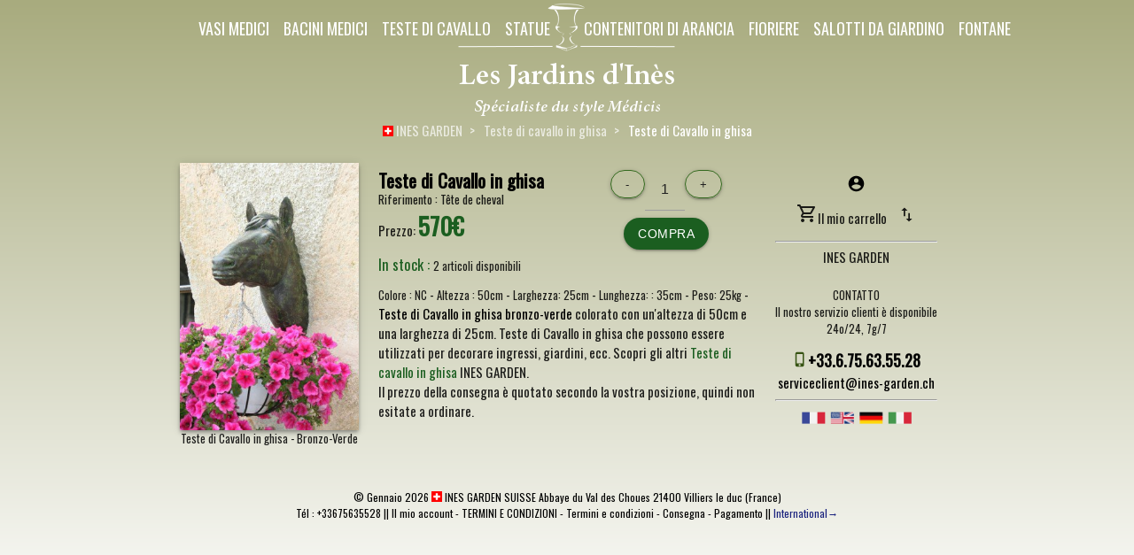

--- FILE ---
content_type: text/html; charset=utf-8
request_url: https://ines-garden.ch/it-ch/102-tete-de-teste-di-cavallo-in-ghisa-bronzo-verde/
body_size: 5348
content:
<!DOCTYPE html><html lang="it-ch"><head><meta http-equiv="Content-Type" content="text/html; charset=UTF-8"><meta name="viewport" content="width=device-width, initial-scale=1"><title>Teste di Cavallo in ghisa Bronzo-Verde 25 cm x 50 cm - Teste di cavallo in ghisa - INES GARDEN</title><meta name="description" content="INES GARDEN : Teste di Cavallo in ghisa, Colore : Bronzo-Verde, Altezza : 50cm, Larghezza: 25cm, Peso: 25kg."><link rel="canonical" href="/it-ch/teste-di-cavallo/102-tete-de-teste-di-cavallo-in-ghisa-bronzo-verde/"><meta name="robots" content="index, follow, max-snippet:-1, max-image-preview:large, max-video-preview:-1"><meta property="og:locale" content="it-ch"><meta property="og:type" content="website"><meta property="og:title" content="Teste di Cavallo in ghisa Bronzo-Verde - 25 cm x 50 cm (lxh)"><meta property="og:description" content="INES GARDEN : Teste di Cavallo in ghisa, Colore : Bronzo-Verde, Hauteur : 50cm, Largeur : 25cm, Poids : 25kg."><meta property="og:url" content="https://ines-garden.ch/it-ch/102-tete-de-teste-di-cavallo-in-ghisa-bronzo-verde/"><meta property="og:site_name" content="INES GARDEN"><meta property="og:image" content="https://ines-garden.ch/images/grand/102-tete-de-cheval-en-fonte-bronze-vert-1.jpg"><meta property="og:image:type" content="image/jpg"><meta property="og:image:width" content="304"><meta property="og:image:height" content="456"><meta property="og:image:alt" content="Teste di Cavallo in ghisa Bronzo-Verde"><meta property="article:publisher" content="https://www.facebook.com/lesjardinsdines"><meta name="twitter:card" content="summary_large_image"><meta name="twitter:site" content="@lesjardinsdines"><meta name="twitter:title" content="Teste di Cavallo in ghisa Bronzo-Verde - 25 cm x 50 cm (lxh)"><meta name="twitter:description" content="INES GARDEN : Teste di Cavallo in ghisa, Colore : Bronzo-Verde, Hauteur : 50cm, Largeur : 25cm, Poids : 25kg."><meta name="twitter:image" content="https://ines-garden.ch/images/grand/102-tete-de-cheval-en-fonte-bronze-vert-1.jpg"><link href="https://fonts.googleapis.com/css?family=Oswald" rel="stylesheet"><link href="https://static.ines-garden.ch/static/css/materialize.min.css" type="text/css" rel="stylesheet" media="screen,projection"><link href="https://static.ines-garden.ch/static/css/master.css" type="text/css" rel="stylesheet" media="screen,projection"><link href="https://static.ines-garden.ch/static/img/favicon.png" rel="shortcut icon"><script type="application/ld+json">
  {
    "@context": "https://schema.org",
    "@type": "WebPage",
    "breadcrumb":{
                  "@type": "BreadcrumbList",
                  "itemListElement":[{
                                       "@type": "ListItem",
                                       "position": 1,
                                       "item":
                                       {
                                        "@id": "https://ines-garden.ch/it-ch/",
                                        "name": "INES GARDEN"
                                        }
                                      },
                                      {
                                       "@type": "ListItem",
                                      "position": 2,
                                      "item":
                                       {
                                         "@id": "https://ines-garden.ch/it-ch/teste-di-cavallo/",
                                         "name": "Teste di cavallo in ghisa"
                                       }
                                      },
                                      {
                                       "@type": "ListItem",
                                      "position": 3,
                                      "item":
                                       {
                                         "@id": "https://ines-garden.ch/it-ch/102-tete-de-teste-di-cavallo-in-ghisa-bronzo-verde/",
                                         "name": "Teste di Cavallo in ghisa"
                                       }
                                      }]
                  },
    "mainEntity":{
                  "@type": "Product",
                  "image": "https://ines-garden.ch/images/grand/102-tete-de-cheval-en-fonte-bronze-vert-1.jpg",
                  "url": "https://ines-garden.ch/it-ch/102-tete-de-teste-di-cavallo-in-ghisa-bronzo-verde/",
                  "name": "Teste di Cavallo in ghisa Bronzo-Verde",
                  "description": "Teste di Cavallo in ghisa colore Bronzo-Verde con dimensioni 25cm x 50cm e un peso di 25kg.",
                  "width": "25cm",
                  "height": "50cm",
                  "weight": "25kg",
                  "offers": {
                            "@type": "Offer",
                            "availability": "InStock",
                            "price": "570.00",
                            "url": "https://ines-garden.ch/it-ch/102-tete-de-teste-di-cavallo-in-ghisa-bronzo-verde/",
                            "priceCurrency": "EUR"
                            },
                  "sku": "têtedecheval",
                  "brand": {
                            "@type": "Organization",
                            "url": "https://ines-garden.ch/it-ch/",
                            "name": "INES GARDEN",
                            "logo":"https://ines-garden.ch/static/img/lesjardinsdines-v.png",
                            "contactPoint" : [{"@type" : "ContactPoint","telephone" : "+33675635528","contactType" : "servizio clienti"}]
                            },
                  "category": "TESTE DI CAVALLO IN GHISA",
                  "productID": "TÊTEDECHEVAL"
                }
  }
</script><script async src="https://www.googletagmanager.com/gtag/js?id=G-0YD8KC1RJM"></script><script>
    window.dataLayer = window.dataLayer || [];
    function gtag(){dataLayer.push(arguments);}
    gtag('js', new Date());

    gtag('config', 'G-0YD8KC1RJM');
  </script></head><body id="medicis-page" data-lang="it-ch"><nav class="transparent z-depth-0" role="navigation"><div class="nav-wrapper"><div class="row"><div class="hide-on-med-and-down col m6 l6"><ul class="right hide-on-med-and-down"><li><a href="/it-ch/vasi-medici/" class="white-text" id="vases-menu">Vasi Medici</a></li><li><a href="/it-ch/bacini-medici/" class="white-text" id="vasques-menu">Bacini Medici</a></li><li><a href="/it-ch/teste-di-cavallo/" class="white-text" id="cheval-menu">Teste di cavallo</a></li><li><a href="/it-ch/statue/" class="white-text" id="statues-menu">Statue</a></li></ul></div><a id="logo-container" href="/it-ch/" class="center brand-logo white-text"><img src="https://static.ines-garden.ch/static/img/lesjardinsdines.png" alt="Ines Garden" class="fadeInDown animated logo-img"></a><div class="hide-on-med-and-down col m6 l6"><ul class="left hide-on-med-and-down"><li><a href="/it-ch/fioriere-albero-arancio/" class="white-text" id="bacs-menu">Contenitori di arancia</a></li><li><a href="/it-ch/fioriere/" class="white-text" id="jardinieres-menu">Fioriere</a></li><li><a href="/it-ch/mobili-da-giardino/" class="white-text" id="salon-menu">Salotti da giardino</a></li><li><a href="/it-ch/fontane/" class="white-text" id="fontaines-menus">Fontane</a></li></ul></div><ul id="nav-mobile" class="sidenav"><li><div class="center"><p class="mz white-text"><a id="logo-mobile" href="/it-ch/" class="white-text"><img src="https://static.ines-garden.ch/static/img/lesjardinsdines.png" alt="Ines Garden" class="responsive-img"></a></p></div></li><li><a href="/it-ch/vasi-medici/" class="white-text" id="vases-menu">Vasi Medici</a></li><li><a href="/it-ch/bacini-medici/" class="white-text" id="vasques-menu">Bacini Medici</a></li><li><a href="/it-ch/teste-di-cavallo/" class="white-text" id="cheval-menu">Teste di cavallo</a></li><li><a href="/it-ch/statue/" class="white-text" id="statues-menu">Statue</a></li><li><a href="/it-ch/fioriere-albero-arancio/" class="white-text" id="bacs-menu">Contenitori di arancia</a></li><li><a href="/it-ch/fioriere/" class="white-text" id="jardinieres-menu">Fioriere</a></li><li><a href="/it-ch/mobili-da-giardino/" class="white-text" id="salon-menu">Salotto da giardino</a></li><li><a href="/it-ch/fontane/" class="white-text" id="fontaines-menus">Fontane</a></li><li><a href="/it-ch/collegamento-al-servizio-clienti/" class="white-text" id="compte-menus">Il mio account</a></li><li><div class="divider white-text"></div></li><li class="vert"><div class="flash animated afterfast center"><p class="mz white-text"><svg xmlns="http://www.w3.org/2000/svg" viewBox="0 0 24 24" fill="currentColor" width="2em" height="2em"><path d="M0 0h24v24H0z" fill="none"/><path d="M20 8h-3V4H3c-1.1 0-2 .9-2 2v11h2c0 1.66 1.34 3 3 3s3-1.34 3-3h6c0 1.66 1.34 3 3 3s3-1.34 3-3h2v-5l-3-4zM6 18.5c-.83 0-1.5-.67-1.5-1.5s.67-1.5 1.5-1.5 1.5.67 1.5 1.5-.67 1.5-1.5 1.5zm13.5-9l1.96 2.5H17V9.5h2.5zm-1.5 9c-.83 0-1.5-.67-1.5-1.5s.67-1.5 1.5-1.5 1.5.67 1.5 1.5-.67 1.5-1.5 1.5z"/></svg> In Francia</p><h5 class="white-text text-darken-3 mz">TRASPORTO GRATUITO</h5></div></li></ul><a href="#" data-target="nav-mobile" class="sidenav-trigger white-text"><svg xmlns="http://www.w3.org/2000/svg" viewBox="0 0 24 24" fill="white" width="3em" height="3em"><path d="M0 0h24v24H0z" fill="none"/><path d="M3 18h18v-2H3v2zm0-5h18v-2H3v2zm0-7v2h18V6H3z"/></svg></a></div></div></nav><div class="row"><a href="/it-ch/" title="INES GARDEN"><div id="logo-ines" class="col s2 push-s5"></div></a></div><div class="container"><div class="center breadcontrol"><nav aria-label="Breadcrumb" class="transparent text-white z-depth-0"><div class="row"><div class="col s12"><a href="/it-ch/" class="breadcrumb"><img src="https://static.ines-garden.ch/static/img/flag/ch.png" alt="Suisse" style="height:12px"> INES GARDEN</a><a href="/it-ch/teste-di-cavallo/" class="breadcrumb">Teste di cavallo in ghisa</a><a href="https://ines-garden.ch/it-ch/102-tete-de-teste-di-cavallo-in-ghisa-bronzo-verde/" class="breadcrumb">Teste di Cavallo in ghisa</a></div></div></nav></div><div class="row"><div class="col s12 m9"><main><div class="row"><article><div class="col s12 m4"><div class="img-produit"><figure style="margin:0" class="center-align"><img class="responsive-img materialboxed z-depth-2" src="https://static.ines-garden.ch/images/grand/102-tete-de-cheval-en-fonte-bronze-vert-1.jpg" alt="Teste di Cavallo in ghisa Bronzo-Verde" data-caption="Teste di Cavallo in ghisa - Bronzo-Verde"><figcaption style="font-size:small" class="center-align">Teste di Cavallo in ghisa - Bronzo-Verde</figcaption></figure></div></div><div class="col s12 m8 produit"><div class="card transparent z-depth-0"><div class="card-content left-align"><div><div class="row produit-titre"><div class="col s6 left-align"><header><h1><a href="https://ines-garden.ch/it-ch/102-tete-de-teste-di-cavallo-in-ghisa-bronzo-verde/">Teste di Cavallo in ghisa</a></h1><p id="reference">Riferimento : <span>Tête de cheval</span></p><p>Prezzo: <span style="font-weight:700; font-size:1.8rem;" class="green-text text-darken-4">570€</span></p></header></div><div class="col s6 center"><form id="ajouter-au-panier" method="get" action="/it-ch/panier/"><input type="hidden" name="article" value="102"><input type="number" name="qte" min="1" max="2" step="1" value="1" class="grey-text text-darken-4"><br><button type="submit" id="ajouter-btn" class="btn arrondis-btn green darken-4" data-tilt>Compra</button></form></div></div><p class="description-produit stock"><span class="green-text text-darken-4 stock-produit">In stock : </span><span class="description-produit dispo">2 articoli disponibili</span></p></div><div id="caracteristiques"><span class="description-produit couleur">Colore : <span>NC</span></span>
                            
                            
                               - <span class="description-produit hauteur">Altezza : <span>50cm</span></span> - 
                            
                            
                              <span class="description-produit largeur">Larghezza: <span>25cm</span></span> - 
                            
                            
                              <span class="description-produit longueur">Lunghezza: : <span>35cm</span></span> - 
                            
                            
                              <span class="description-produit poids">Peso: <span>25kg</span></span> - 
                            
                            
                          </div><p><a href="https://ines-garden.ch/it-ch/102-tete-de-teste-di-cavallo-in-ghisa-bronzo-verde/">Teste di Cavallo in ghisa bronzo-verde</a> colorato con un'altezza di 50cm e una larghezza di 25cm. Teste di Cavallo in ghisa che possono essere utilizzati per decorare ingressi, giardini, ecc. Scopri gli altri <a href="/it-ch/teste-di-cavallo/" class="green-text text-darken-4">Teste di cavallo in ghisa</a> INES GARDEN.
                          <p>Il prezzo della consegna è quotato secondo la vostra posizione, quindi non esitate a ordinare.</p></div></div></article></div></main></div><div class="col s12 m3"><aside  data-lang="it-ch"><div class="card card-aside z-depth-0 transparent center center-align"><span class="hide-on-med-and-down"><a href="/it-ch/collegamento-al-servizio-clienti/" class="tooltipped" data-position="left" data-tooltip="Visualizza il mio account"><svg xmlns="http://www.w3.org/2000/svg" viewBox="0 0 24 24" fill="currentColor" width="1.4em" height="1.4em" style="margin-top:5px"><path d="M0 0h24v24H0z" fill="none"/><path d="M12 2C6.48 2 2 6.48 2 12s4.48 10 10 10 10-4.48 10-10S17.52 2 12 2zm0 3c1.66 0 3 1.34 3 3s-1.34 3-3 3-3-1.34-3-3 1.34-3 3-3zm0 14.2c-2.5 0-4.71-1.28-6-3.22.03-1.99 4-3.08 6-3.08 1.99 0 5.97 1.09 6 3.08-1.29 1.94-3.5 3.22-6 3.22z"/></svg></a></span><ul class="collapsible z-depth-0 hide-on-med-and-down" style="border:none"><li><div class="collapsible-header z-depth-0 transparent center center-align aside-collapsible" style="border:none"><span><svg xmlns="http://www.w3.org/2000/svg" viewBox="0 0 24 24" fill="currentColor" width="1.6em" height="1.6em"><path d="M0 0h24v24H0V0z" fill="none"/><path d="M15.55 13c.75 0 1.41-.41 1.75-1.03l3.58-6.49c.37-.66-.11-1.48-.87-1.48H5.21l-.94-2H1v2h2l3.6 7.59-1.35 2.44C4.52 15.37 5.48 17 7 17h12v-2H7l1.1-2h7.45zM6.16 6h12.15l-2.76 5H8.53L6.16 6zM7 18c-1.1 0-1.99.9-1.99 2S5.9 22 7 22s2-.9 2-2-.9-2-2-2zm10 0c-1.1 0-1.99.9-1.99 2s.89 2 1.99 2 2-.9 2-2-.9-2-2-2z"/></svg><span>Il mio carrello</span><span class="badge transparent white-text nbr-art"></span></span><span><svg xmlns="http://www.w3.org/2000/svg" viewBox="0 0 24 24" fill="currentColor" width="1.4em" height="1.4em" class="right-align"><path d="M0 0h24v24H0z" fill="none"/><path d="M9 3L5 6.99h3V14h2V6.99h3L9 3zm7 14.01V10h-2v7.01h-3L15 21l4-3.99h-3z"/></svg></span></div><div class="collapsible-body center-align" style="border:none"><p class="emptycart-page-list" id="aside-panier">Il tuo carrello è vuoto.</p></div></li></ul><hr class="white-text"><h2 class="product-list-title">INES GARDEN</h2><p class="description-produit couleur">CONTATTO<br>
                      Il nostro servizio clienti è disponibile<br>24o/24, 7g/7</p><p class="description-produit prix mz"><svg xmlns="http://www.w3.org/2000/svg" viewBox="0 0 24 24" fill="currentColor" width="1em" height="1em"><path d="M0 0h24v24H0z" fill="none"/><path d="M15.5 1h-8C6.12 1 5 2.12 5 3.5v17C5 21.88 6.12 23 7.5 23h8c1.38 0 2.5-1.12 2.5-2.5v-17C18 2.12 16.88 1 15.5 1zm-4 21c-.83 0-1.5-.67-1.5-1.5s.67-1.5 1.5-1.5 1.5.67 1.5 1.5-.67 1.5-1.5 1.5zm4.5-4H7V4h9v14z"/></svg><a href="tel:+33675635528" class="black-text" class="Appeler">+33.6.75.63.55.28</a></p><p class="mz"><a href="mailto:serviceclient@ines-garden.ch" class="black-text" title="Envoyer un mail">serviceclient@ines-garden.ch</a></p><hr class="white-text"><div class="flash animated afterfast"><p style="margin:0;" class="green-text text-darken-3 pulsed animated afterfast2"><span class="flag fr-ch "><a href="/fr-ch/102-tete-de-cheval-en-fonte-bronze-vert/"><img src="https://static.ines-garden.ch/static/img/flag/fr-ch.png" alt="Français"></a></span>&nbsp;
                        <span class="flag en-ch "><a href="/en-ch/102-horse-head-cast-iron-bronze-green/"><img src="https://static.ines-garden.ch/static/img/flag/en-ch.png" alt="Deutsch"></a></span>&nbsp;
                        <span class="flag de-ch "><a href="/de-ch/102-pferdekopfe-aus-gusseisen-bronze-grun/"><img src="https://static.ines-garden.ch/static/img/flag/de-ch.png" alt="Deutsch"></a></span>&nbsp;
                        <span class="flag en-ch "><a href="/it-ch/102-tete-de-teste-di-cavallo-in-ghisa-bronzo-verde/"><img src="https://static.ines-garden.ch/static/img/flag/it-ch.png" alt="Italiano"></a></span></p></div></div></div></aside></div></div></div><div class="show-on-small hide-on-med-and-up fixed-action-btn"><a class="btn-floating btn green darken-4 flash animated afterfast" href="/it-ch/panier/"><svg xmlns="http://www.w3.org/2000/svg" viewBox="0 0 24 24" fill="currentColor" width="1.9em" height="1.9em" style="margin-top:7px"><path d="M0 0h24v24H0V0z" fill="none"></path><path d="M15.55 13c.75 0 1.41-.41 1.75-1.03l3.58-6.49c.37-.66-.11-1.48-.87-1.48H5.21l-.94-2H1v2h2l3.6 7.59-1.35 2.44C4.52 15.37 5.48 17 7 17h12v-2H7l1.1-2h7.45zM6.16 6h12.15l-2.76 5H8.53L6.16 6zM7 18c-1.1 0-1.99.9-1.99 2S5.9 22 7 22s2-.9 2-2-.9-2-2-2zm10 0c-1.1 0-1.99.9-1.99 2s.89 2 1.99 2 2-.9 2-2-.9-2-2-2z"></path></svg></a></div><footer class="footer-page"><div class="footer-copyright">
      © <span id="footmaj">Gennaio 2026 </span><a href="https://ines-garden.ch" title="Les jardins d'Inès"><img src="https://static.ines-garden.ch/static/img/flag/ch.png" alt="Suisse" style="height:12px"> INES GARDEN SUISSE</a> 
      Abbaye du Val des Choues 21400 Villiers le duc (France)<br>Tél : +33675635528 || 
      <a href="/it-ch/collegamento-al-servizio-clienti/">Il mio account</a> - 
      <a href="https://ines-garden.ch/it-ch/condizioni-generali-di-vendita/">TERMINI E CONDIZIONI</a> - 
      <a href="https://ines-garden.ch/it-ch/avvisi-legali/">Termini e condizioni</a> - 
      <a href="https://ines-garden.ch/it-ch/consegna/">Consegna</a> - 
      <a href="https://ines-garden.ch/it-ch/pagamento/">Pagamento</a> || 
      <a class='dropdown-trigger indigo-text text-darken-4' href='#' data-target='dropdown1'>International&rarr;</a><ul id='dropdown1' class='dropdown-content liste-international'><li><a href="https://ines-garden.be">BELGIQUE &rarr;</a></li><li><a href="https://ines-garden.com">FRANCE &rarr;</a></li><li><a href="https://ines-garden.ch">SUISSE &rarr;</a></li></ul></div></footer><script src="https://static.ines-garden.ch/static/js/jquery-3.4.1.min.js"></script><script src="https://static.ines-garden.ch/static/js/materialize.min.js"></script><script src="https://static.ines-garden.ch/static/js/tilt.jquery.min.js"></script><script src="/it-ch/jsi18n/"></script><script src="https://static.ines-garden.ch/static/js/master.international.js"></script><script src="https://static.ines-garden.ch/static/js/number.js"></script><script src="https://static.ines-garden.ch/static/js/produit.js"></script></body></html>

--- FILE ---
content_type: text/css
request_url: https://static.ines-garden.ch/static/css/master.css
body_size: 2888
content:
html, body {
    font-family: 'Oswald';
    margin: 0;
    padding: 0;
    min-height: 100vh;
}
body#medicis-page {
    background: linear-gradient(0deg, #FFFFFF, #A8AB7E);

    -webkit-animation: bgAnimation 24s ease infinite;
    -moz-animation: bgAnimation 24s ease infinite;
    -o-animation: bgAnimation 24s ease infinite;
    animation: bgAnimation 24s ease infinite;
}
.sidenav{
  background: linear-gradient(0deg, #94af8e, #A8AB7E) !important;
}
main, nav {
  animation: fadeIn 1.2s ease-out;
}
@keyframes fadeIn {
  0% {
    opacity: 0.4;
  }
  100% {
    opacity: 1;
  }
}
::selection {
  color: #fff;
  background-color: #94af8e
}
::-moz-selection {
  color: #fff;
  background: #94af8e
 }
::-webkit-selection {
  color: #fff;
  background: #94af8e
 }
/*bg animation*/
@-webkit-keyframes bgAnimation {
    0%{background-position:0% 50%}
    50%{background-position:100% 50%}
    100%{background-position:0% 50%}
}
@-moz-keyframes bgAnimation {
    0%{background-position:0% 50%}
    50%{background-position:100% 50%}
    100%{background-position:0% 50%}
}
@-o-keyframes bgAnimation {
    0%{background-position:0% 50%}
    50%{background-position:100% 50%}
    100%{background-position:0% 50%}
}
@keyframes bgAnimation {
    0%{background-position:0% 50%}
    50%{background-position:100% 50%}
    100%{background-position:0% 50%}
}
::placeholder {
    color: #fff
}
input.search {
  border-bottom-color: #e7e7e7 !important;
}
a {
  color: black;
}

nav ul a,
nav .brand-logo {
  font-family: 'Oswald', sans-serif;
  text-transform: uppercase;
  font-size: 18px;
}
nav ul a {
  padding: 0 8px;
}
nav ul li a.white-text:hover, a.breadcrumb:hover {
  color: #33691e !important
}
a:hover{
  color: #33691e !important;
}
.commande-table th{
  padding: 5px 5px !important;
}
.vert {
  background-color: #94af8e
}

.dropdown-content.liste-international {
    background-color: #94af8e;
}
.dropdown-content.liste-international li a {
    color: white;
}

#logo-container{
  z-index: -1;
}
#logo-ines{
  min-height:70px;
  min-width:150px;
  padding-top:0;
}

/* start anime logo + menu*/
@-webkit-keyframes fadeInDown {
  from {
    opacity: 0;
    -webkit-transform: translate3d(0, -100%, 0);
    transform: translate3d(0, -100%, 0);
  }

  to {
    opacity: 1;
    -webkit-transform: translate3d(0, 0, 0);
    transform: translate3d(0, 0, 0);
  }
}

@keyframes fadeInDown {
  from {
    opacity: 0;
    -webkit-transform: translate3d(0, -100%, 0);
    transform: translate3d(0, -100%, 0);
  }

  to {
    opacity: 1;
    -webkit-transform: translate3d(0, 0, 0);
    transform: translate3d(0, 0, 0);
  }
}

.fadeInDown {
  -webkit-animation-name: fadeInDown;
  animation-name: fadeInDown;
}


/* start anime logo + menu*/
@keyframes flash {
  from,
  50%,
  to {
    opacity: 1;
  }

  25%,
  75% {
    opacity: 0;
  }
}

.flash {
  -webkit-animation-name: flash;
  animation-name: flash;
}

.animated {
  -webkit-animation-duration: 2s;
  animation-duration: 2s;
  -webkit-animation-delay: 0.5s;
  animation-delay: 0.5s;
  -webkit-animation-fill-mode: both;
  animation-fill-mode: both;
}

.animated.afterfast {
  -webkit-animation-duration: 1.5s;
  animation-duration: 1.5s;
  -webkit-animation-delay: 1.5s;
  animation-delay: 1.5s;
}

@media (print), (prefers-reduced-motion: reduce) {
  .animated {
    -webkit-animation-duration: 1ms !important;
    animation-duration: 1ms !important;
    -webkit-transition-duration: 1ms !important;
    transition-duration: 1ms !important;
    -webkit-animation-iteration-count: 1 !important;
    animation-iteration-count: 1 !important;
  }
}
/* Fin anime logo + menu*/

@-webkit-keyframes pulsed {
  from {
    -webkit-transform: scale3d(1, 1, 1);
    transform: scale3d(1, 1, 1);
  }

  50% {
    -webkit-transform: scale3d(1.1, 1.1, 1.1);
    transform: scale3d(1.1, 1.1, 1.1);
  }

  to {
    -webkit-transform: scale3d(1, 1, 1);
    transform: scale3d(1, 1, 1);
  }
}

@keyframes pulsed {
  from {
    -webkit-transform: scale3d(1, 1, 1);
    transform: scale3d(1, 1, 1);
  }

  50% {
    -webkit-transform: scale3d(1.1, 1.1, 1.1);
    transform: scale3d(1.1, 1.1, 1.1);
  }

  to {
    -webkit-transform: scale3d(1, 1, 1);
    transform: scale3d(1, 1, 1);
  }
}

.pulsed {
  -webkit-animation-name: pulsed;
  animation-name: pulsed;
}

@-webkit-keyframes flash {
  from,
  50%,
  to {
    opacity: 1;
  }

  25%,
  75% {
    opacity: 0;
  }
}

@keyframes flash {
  from,
  50%,
  to {
    opacity: 1;
  }

  25%,
  75% {
    opacity: 0;
  }
}

.flash {
  -webkit-animation-name: flash;
  animation-name: flash;
}

@-webkit-keyframes slideInRight {
  from {
    -webkit-transform: translate3d(300%, 0, 0);
    transform: translate3d(300%, 0, 0);
    visibility: visible;
  }

  to {
    -webkit-transform: translate3d(0, 0, 0);
    transform: translate3d(0, 0, 0);
  }
}

@keyframes slideInRight {
  from {
    -webkit-transform: translate3d(300%, 0, 0);
    transform: translate3d(300%, 0, 0);
    visibility: visible;
  }

  to {
    -webkit-transform: translate3d(0, 0, 0);
    transform: translate3d(0, 0, 0);
  }
}

.slideInRight {
  -webkit-animation-name: slideInRight;
  animation-name: slideInRight;
}

.animated.afterfast2 {
  -webkit-animation-duration: 1.5s;
  animation-duration: 1.5s;
  -webkit-animation-delay: 2.5s;
  animation-delay: 2.5s;
}

.breadcrumb {
font-size: 1rem;
}
.breadcontrol{
  margin-top: -20px;
  height: 50px
}
.breadcrumb::before {
    content: '>';
    color: rgba(255,255,255,0.7);
    font-family: 'Oswald';
    font-size: 1em;
}
.breadcontrol nav, .breadcontrol nav.nav-wrapper {
line-height: 26px !important
}

h1 {
  font-size: 2rem;
  margin: 0;
}
h2 {
  font-size: 1.75rem;
  margin: 0;
}
/* API Debut */
.mz {
  margin: 0
}
/* API Fin */
.page-produit {
  min-width: 100% !important;
  min-height: 100% !important;
}

.produit-titre h1 {
  font-size: 1.4rem;
  font-weight: 600;
}
.cart-plus{
  margin-top: 6px
}
.caracteristiques-cart {
  font-size: 0.8em
}
#reference {
  font-size: 0.9rem;
}
.stock-produit {
  font-size: 1.1rem;
}
.product-list-title {
  margin: 0;
  font-size: 1rem;
  font-weight: 500;
  height: 30px;
}
.product-list-title-vases-medicis {
  font-size: 1.1rem;
  height: 1.2em;
  display: inline-block;
  overflow: hidden;
}
.titre-second-produit {
  font-size: 1em;
  margin-top: 10px;
}
.materialboxed {
  position: inherit
}
.stock {
  height: 34px
}
input.btn-supp-custom {
  width: 16px !important;
  height: 16px !important;
  max-width: 16px !important;
  max-height: 16px !important;
  border-radius: 16px !important;
  font-size: 0.6em;
  padding: 0;
  line-height: 0;
}
table.table-prod-aside {
  margin: 0 auto;
  border: none;
  padding: 0 !important
}
table.table-prod-aside tbody tr, table.table-prod-aside tbody tr td {
  border: none;
  padding: 0
}

.product-list-card .card-content {
  padding-left: 0;
  padding-right: 0
}
.element-item:hover, .ligne-cart:hover {
  background-color: rgba(214, 214, 214, 1);
}
a.product-list-lien {
  color: black;
}
.aside-collapsible + .collapsible-body, .aside-collapsible {
  padding: 0;
}
.produit-titre, .product-list-title-one {
  margin-bottom: 5px;
}

.description-produit {
  font-size: 0.85rem;
}
#produit-phrase, #decouvrir {
  font-size: 0.8em;
  margin:0
}
.prix, .euro {
  font-size: 1.2rem;
  font-weight: 700;
  color: #365312;
}
.prix-barre-produit {
    position: relative;
    letter-spacing: 0px;
    top: -15px;
    font-size: 1em;
    text-decoration: line-through;
}
.prix-barre-liste {
    position: relative;
    letter-spacing: 0px;
    top: -10px;
    font-size: 0.9em;
    text-decoration: line-through;
}
.ecommerce {
  position: relative;
  overflow: hidden
}
.card-badge {
 line-height:2em;
 position:absolute;
 top:1rem;
 right:-10rem;
 display:block;
 width:25rem;
 height:2em;
 -webkit-transform:rotate(45deg);
 -ms-transform:rotate(45deg);
 transform:rotate(45deg);
 text-indent:.8em;
 z-index: 20
}
.card-badge a {
 position:relative;
 display:block;
 width:100%;
 height:100%;
 text-align:center;
 text-decoration:none;
 color:#dedede
}
.card-badge a:hover {
 color: #dedede !important;
 cursor:pointer
}
.card-badge a:after,
.card-badge a:before {
 position:absolute;
 top:0;
 left:0;
 display:block;
 width:100%;
 height:3px;
 content:''
}
.card-badge a:after {
 top:auto;
 bottom:0;
 border-bottom-width:0
}

.arrondis-btn {
-webkit-border-radius: 90px;
-moz-border-radius: 90px;
border-radius: 90px;
}
span.badge.nbr-art{
  float: none;
}
div.collapsible-header.aside-collapsible{
  display: block;
}
div.collapsible-header.aside-collapsible:hover,
button.afterfast:hover{
  color: #33691e !important;
}

.produit .card .card-content {
  padding: 0 !important;
}
.card-aside {
  position: fixed
}
.number-cart {
  max-width: 4em !important
}
.ligne-cart {
  padding: 5px 0 5px 0
}
.tabs {
  max-height: 200px !important
}

.tabs .tab {
  text-transform: inherit !important;
  max-height: 200px !important
}

.tabs .tab a {
  color: black !important;
}

.tabs .tab a.active {
  color: rgba(0,0,0,0.7) !important;
}

.tabs-content {
  background-color: transparent;
  max-height: 200px !important
}

li.indicator{
  background-color: black !important;
}

.tabs .tab a:focus, .tabs .tab a:focus.active {
  background-color: transparent;
}

.sidenav-trigger {
  color: #26a69a;
}

footer {
width: 100%;
max-height: 37px;
padding-top: 2px;
margin: 0 auto;
text-align: center;
background: rgba(0, 0, 0, 0.498039)!important;
font-size: 0.8em !important;
color: white;
}
.footer-home {
position: fixed;
bottom: 0;
}
.footer-home a {
  color: white;
  font-weight: 700
}
.footer-page {
background: rgba(0, 0, 0, 0) !important;
color: black;
margin-top: 26px;
margin-bottom: 10px
}

.nice-number {
  display: inline-flex;
  justify-content: stretch;
}

.nice-number input {
  vertical-align: middle;
  -moz-appearance: textfield;
  box-sizing: content-box;
  margin: 0;
  text-align: center;
}

.nice-number input::-webkit-inner-spin-button,
.nice-number input::-webkit-outer-spin-button {
  -webkit-appearance: none;
  margin: 0;
}

.addbouton {
  border: solid;
  border-width: 1px;
  border-color: #33691e;
}

/* PANIER */
.action-btn-art{
  font-size: 0.8em
}
h5#total {
  font-size: 1.15rem;
  font-weight: 700
}
#tva {
  font-size: small
}
.img-panier {
  min-width: 20px
}
.flex-center-btn {
  display: flex;
  flex-wrap: wrap;
  align-items: center;
  justify-content: center;
}
.picto-panier {
  max-width: 100%;
  width: 320px
}
.collapsible-body {
  border-bottom: none
}
.teal, .btn {
  background-color: #94af8e !important
}
.btn.brown {
  background-color: #8d6e63 !important
}
.btn.blue {
  background-color: #1e88e5 !important
}
.btn + p {
  margin-top: 8px
}
.btn.btn-carte{
  background-color: #3949ab !important
}
/* label color */
.input-field label {
 color: #212121 !important;
}
/* label focus color */
.input-field input[type=text]:focus + label {
 color: #94af8e !important;
}
/* label underline focus color */
.input-field input[type=text]:focus {
 border-bottom: 1px solid #94af8e !important;
 box-shadow: 0 1px 0 0 #94af8e !important;
}
/* valid color */
.input-field input[type=text].valid {
 border-bottom: 1px solid #94af8e !important;
 box-shadow: 0 1px 0 0 #94af8e !important;
}
/* icon prefix focus color */
.input-field .prefix.active {
 color: #212121 !important;
}



@media only screen and (max-width : 992px) {
  .produit-titre{
    margin-bottom: 15px;
  }
  footer {
    height: 150px;
    min-height: 150px;
    max-height: 250px
  }
  .card-aside {
    position: relative !important;
  }
}

@media only screen and (max-width : 600px) {

}

@media only screen and (min-width : 600px) {

}

@media only screen and (min-width : 1380px) {
  .produit-titre h1 {
    font-size: 2rem;
    font-weight: 500;
  }
}

.morecontent span {
    display: none;
}
.morelink {
    display: block;
}

.flag img {
  height: 12px;
  width: 24px;
}

--- FILE ---
content_type: application/javascript; charset=utf-8
request_url: https://static.ines-garden.ch/static/js/number.js
body_size: 1040
content:
(function ($) {
  $.fn.niceNumber = function(options) {
    var settings = $.extend({
      autoSize: true,
      autoSizeBuffer: 4,
      buttonDecrement: '-',
      buttonIncrement: "+",
      buttonPosition: 'around'
    }, options);

    return this.each(function(){
      var currentInput = this,
          $currentInput = $(currentInput),
          attrMax = null,
          attrMin = null;

      // Handle max and min values
      if (
        typeof $currentInput.attr('max') !== typeof undefined
        && $currentInput.attr('max') !== false
      ) {
        attrMax = parseFloat($currentInput.attr('max'));
      }

      if (
        typeof $currentInput.attr('min') !== typeof undefined
        && $currentInput.attr('min') !== false
      ) {
        attrMin = parseFloat($currentInput.attr('min'));
      }

      // Fix issue with initial value being < min
      if (
        attrMin
        && !currentInput.value
      ) {
        $currentInput.val(attrMin);
      }

      // Generate container
      var $inputContainer = $('<div/>',{
          class: 'nice-number'
        })
        .insertAfter(currentInput);

      // Generate interval (object so it is passed by reference)
      var interval = {};

      // Generate buttons
      var $minusButton = $('<button/>',{
          class: 'nice-number waves-effect waves-light btn-small grey-text text-darken-4 transparent arrondis-btn addbouton'
        })
        .attr('type', 'button')
        .html(settings.buttonDecrement)
        .on('mousedown mouseup mouseleave', function(event){
          changeInterval(event.type, interval, function(){
            if (
              attrMin == null
              || attrMin < parseFloat(currentInput.value)
            ) {
              currentInput.value--;
            }
          });

          // Trigger the input event here to avoid event spam
          if (
            event.type == 'mouseup'
            || event.type == 'mouseleave'
          ) {
            $currentInput.trigger('input');
          }
        });

      var $plusButton = $('<button/>',{
          class: 'nice-number waves-effect waves-light btn-small grey-text text-darken-4 transparent arrondis-btn addbouton'
        })
        .attr('type', 'button')
        .html(settings.buttonIncrement)
        .on('mousedown mouseup mouseleave', function(event){
          changeInterval(event.type, interval, function(){
            if (
              attrMax == null
              || attrMax > parseFloat(currentInput.value)
            ) {
              currentInput.value++;
            }
          });

          // Trigger the input event here to avoid event spam
          if (
            event.type == 'mouseup'
            || event.type == 'mouseleave'
          ) {
            $currentInput.trigger('input');
          }
        });

      // Append elements
      switch (settings.buttonPosition) {
        case 'left':
          $minusButton.appendTo($inputContainer);
          $plusButton.appendTo($inputContainer);
          $currentInput.appendTo($inputContainer);
          break;
        case 'right':
          $currentInput.appendTo($inputContainer);
          $minusButton.appendTo($inputContainer);
          $plusButton.appendTo($inputContainer);
          break;
        case 'around':
        default:
          $minusButton.appendTo($inputContainer);
          $currentInput.appendTo($inputContainer);
          $plusButton.appendTo($inputContainer);
          break;
      }

      // Nicely size input
      if (settings.autoSize) {
        $currentInput.width(
          $currentInput.val().length+settings.autoSizeBuffer+"ch"
        );
        $currentInput.on('keyup input',function(){
          $currentInput.animate({
            'width': $currentInput.val().length+settings.autoSizeBuffer+"ch"
          }, 200);
        });
      }
    });
  };

  function changeInterval(eventType, interval, callback) {
    if (eventType == "mousedown") {
      interval.timeout = setTimeout(function(){
        interval.actualInterval = setInterval(function(){
          callback();
        }, 100);
      }, 200);
      callback();
    } else {
      if (interval.timeout) {
        clearTimeout(interval.timeout);
      }
      if (interval.actualInterval) {
        clearInterval(interval.actualInterval);
      }
    }
  };

    $('input[type="number"]').niceNumber();

})(jQuery);